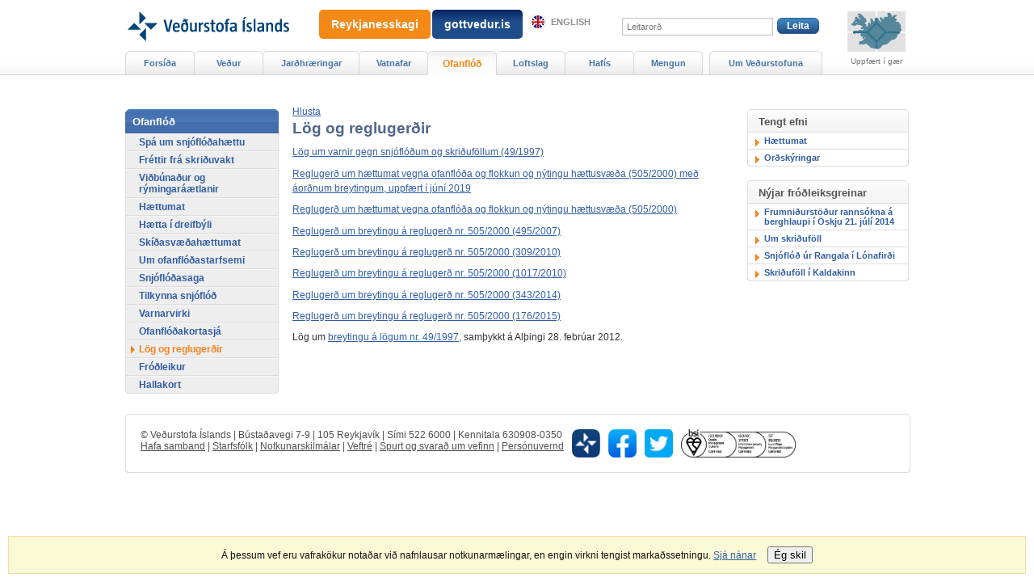

--- FILE ---
content_type: text/html;charset=UTF-8
request_url: https://vedur.is/ofanflod/log
body_size: 4656
content:



<!DOCTYPE html PUBLIC "-//W3C//DTD XHTML 1.0 Transitional//EN" "http://www.w3.org/TR/xhtml1/DTD/xhtml1-transitional.dtd">
<html xmlns="http://www.w3.org/1999/xhtml" lang="is">
<head>
<!-- eplica-no-index -->
  <meta http-equiv="Content-Type" content="text/html; charset=utf-8" />
  <title>Lög og reglugerðir | Veðurstofa Íslands</title>

  <meta property="og:site_name" content="Veðurstofa Íslands" />
    

  
  <link rel="stylesheet" href="/skin/basic/design/main-print.css?v27" media="print" />
  <link rel="stylesheet" href="/skin/basic/design/main-stream.css?v27" media="speech, braille, embossed, tty" />

  <meta name="X-UserstyleURL" content="/codecentre/userstyles/2/?hlogo=100&siteid=foo.is" />


  <link rel="stylesheet" href="/skin/basic/design/main.css?v27" media="screen" />

  <link rel="stylesheet" href="/skin/v2/dist/oldweb-minialertsmap.css" media="screen" />


  <script src='/skin/basic/js/noflicker.js'></script>
  <script src='/skin/basic/js/jQuery-1.6.js'></script>
  
  

<!--  ~~~~~~~~~~~~~~~~~~~~~~~~~~~~~
      Eplica web management system
      Eplica 3 : (HEAD @ 6cec1714a)
      Tags [release/4.1.3.5]
      Project Version (HEAD@427a8ad)
      License Eplica ISP hosted solution
      eplica2.vedur.is::
      ~~~~~~~~~~~~~~~~~~~~~~~~~~~~~
      Hugsmiðjan ehf.
      Tel. +354 550-0900
      info@eplica.is
      www.eplica.is
      ~~~~~~~~~~~~~~~~~~~~~~~~~~~~~  -->

  

  <link rel="shortcut icon" href="/skin/basic/design/i/fav.ico" />
<!-- /eplica-no-index --> 

</head>
<!--[if lt IE 9 ]><body class="msie  threecol"><![endif]--><!--[if (gte IE 9)|!(IE)]><!-->
<body class=" threecol"><!--<![endif]-->
  <div class="pgwrap  threecol">


  
<div class="pghead" id="pghead">
<div class="wrap">

  
        

<!-- eplica-no-index -->
<div class="brand" role="banner"><a href="/" title="Veðurstofa íslands - forsíða"
    ><img class="logo" src="https://www.vedur.is/skin/basic/design/i/sitelogo.svg" alt="Veðurstofa íslands" /></a></div>
<div class="stream"><p><a href='#pgnav' title='Beint í valmyndina'>Valmynd</a>.</p><hr /></div>
<!-- /eplica-no-index -->



        
    <!-- Google tag (gtag.js) --> <script async src=https://www.googletagmanager.com/gtag/js?id=G-9DQK3TDF90></script> <script> window.dataLayer = window.dataLayer || []; function gtag(){dataLayer.push(arguments);} gtag('js', new Date()); gtag('config', 'G-9DQK3TDF90'); </script>
        
<!-- wrote: 2 chars -->
        
    
</div>
</div>


  
<div class="pgmain">
<div class="wrap">
    
        
<!-- eplica-no-index -->
<div id="readspeaker readspeaker_button1" class="rs_skip rsbtn rs_preserve" style="margin-left: 0px; display:block;">
    <a rel="nofollow" class="rsbtn_play" accesskey="L" title="Hlustaðu á þessa síðu lesna af ReadSpeaker" role="button"
        href="https://app-eu.readspeaker.com/cgi-bin/rsent?customerid=12654&amp;lang=is_is&amp;readclass=pgmain&amp;voice=is_karl&amp;url=http://www.vedur.is/ofanflod/log">
        <span class="rsbtn_left rsimg rspart"><span class="rsbtn_text"><span>Hlusta</span></span></span>
        <span class="rsbtn_right rsimg rsplay rspart"></span>
    </a>
</div>
<!-- /eplica-no-index -->

        
    
        








<!-- eplica-search-index-fields
     SearchType=Article
     title=Lög og reglugerðir
     articlepublisheddate=1167955200000
     ArticleType=Greinar
     eplica-search-index-fields -->



<!-- eplica-contentid 1-521-MainContent -->
<div class="article box" data-aid="521">
  <div class="boxhead">Lög og reglugerðir</div>
  <div class="boxbody">
    



    







    


    
      <h1>Lög og reglugerðir</h1>
      
    

    

  

  

  
    

    
    <p><a title="vefur opnast í nýjum vafraglugga" href="http://www.althingi.is/lagas/nuna/1997049.html" target="anotherWindowName">Lög um varnir gegn snjóflóðum og skriðuföllum (49/1997)</a></p><p></p><p> <a href="http://www.vedur.is/gogn/snjoflod/haettumat/haettumatsreglugerd-nr-505-2000-med-aordnum-breytingum-2019.pdf">Reglugerð um hættumat vegna ofanflóða og flokkun og nýtingu hættusvæða (505/2000) með áorðnum breytingum, uppfært í júní 2019</a> </p><p></p><p><a title="vefur opnast í nýjum vafraglugga" href="http://www.reglugerd.is/interpro/dkm/WebGuard.nsf/key2/505-2000" target="anotherWindowName">Reglugerð um hættumat vegna ofanflóða og flokkun og nýtingu hættusvæða (505/2000)</a></p>

<p><a title="vefur opnast í nýjum vafraglugga" href="http://www.reglugerd.is/interpro/dkm/WebGuard.nsf/key2/495-2007" target="anotherWindowName">Reglugerð um breytingu á reglugerð nr. 505/2000 (495/2007)</a></p>

<p><a title="vefur opnast í nýjum vafraglugga" href="http://www.reglugerd.is/interpro/dkm/WebGuard.nsf/key2/309-2010" target="anotherWindowName">Reglugerð um breytingu á reglugerð nr. 505/2000 (309/2010)</a></p>

<p><a title="vefur opnast í nýjum vafraglugga" href="http://www.reglugerd.is/interpro/dkm/WebGuard.nsf/key2/1017-2010" target="anotherWindowName">Reglugerð um breytingu á reglugerð nr. 505/2000 (1017/2010)</a></p><p><a title="vefur opnast í nýjum vafraglugga" href="http://www.reglugerd.is/interpro/dkm/WebGuard.nsf/key2/343-2014" target="anotherWindowName">Reglugerð um breytingu á reglugerð nr. 505/2000 (343/2014)</a></p><p><a title="vefur opnast í nýjum vafraglugga" href="http://www.reglugerd.is/interpro/dkm/WebGuard.nsf/key2/176-2017" target="anotherWindowName">Reglugerð um breytingu á reglugerð nr. 505/2000 (176/2015)</a><br>
</p>

<p>Lög um <a title="nýr vefur opnast í nýjum glugga" target="_blank" href="http://www.althingi.is/altext/stjt/2012.022.html">breytingu á lögum nr. 49/1997</a>, samþykkt á Alþingi 28. febrúar 2012.<br>
</p>


    





















  </div>
</div>

<hr class="stream" />


        
    
    </div>
</div>

  
<div class="pgextra1">
<div class="wrap">
    
        


  <div class="publist contentbox rbox">
    <h2 class="boxhead">Tengt efni</h2>
    <div class="boxbody">
        <ul>
        
            <li class=cat0><a href="http://www.vedur.is/ofanflod/haettumat">Hættumat</a></li>
        
        
        
        
        
        
        
        
        
        
            <li class=cat0><a href="http://www.vedur.is/ofanflod/frodleikur/greinar/nr/938">Orðskýringar</a></li>
        
        
        
        
        
        
        
        
        
        
        
      </ul>
    </div>
</div>


        
    
        



<!-- eplica-no-index -->







<div class="enav">

  <h2 class="boxhead">Nýjar fróðleiksgreinar
  </h2>

  <div class="boxbody">

    <ul>
<li>

        <a href="/ofanflod/frodleikur/greinar/nr/2927">
        
          Frumniðurstöður rannsókna á berghlaupi í Öskju 21. júlí 2014
        
        </a>
        
      </li><li>

        <a href="/ofanflod/frodleikur/greinar/nr/2901">
        
          Um skriðuföll
        
        </a>
        
      </li><li>

        <a href="/ofanflod/frodleikur/greinar/nr/2766">
        
          Snjóflóð úr Rangala í Lónafirði
        
        </a>
        
      </li><li>

        <a href="/ofanflod/frodleikur/greinar/nr/2713">
        
          Skriðuföll í Kaldakinn
        
        </a>
        
      </li></ul>


      
      

      


  </div>
</div>

<hr class="stream" />

<!-- /eplica-no-index -->


        
    
    </div>
</div>

  
<div class="pgextra2" id="pgnav">
<div class="wrap">
    
        <!-- eplica-no-index -->
              <div class="mnav" role="navigation">
                <h2 class="boxhead">vedur.is</h2>
                <div class="boxbody">
                    <ul class="level1"
                      ><li class="home"><a href="/">Forsíða</a></li
                      ><li class="vkort.css branch"><a href="/vedur/spar/stadaspar" class="cat1">Veður</a
                    ></li
                      ><li class="w-120 branch"><a href="/skjalftar-og-eldgos/jardskjalftar" class="cat2">Jarðhræringar</a
                    ></li
                      ><li class="cat3 branch"><a href="/vatnafar/" class="cat3">Vatnafar</a
                    ></li
                      ><li class="null parent branch"><a href="/ofanflod/" class="cat4">Ofanflóð</a
                    ></li
                      ><li class="cat5 branch"><a href="/loftslag/rannsoknir/rannsoknir" class="cat5">Loftslag</a
                    ></li
                      ><li class="branch"><a href="/hafis/tilkynningar">Hafís</a
                    ></li
                      ><li class="mnavmore branch"><a href="/mengun/mengun" class="cat7">Mengun</a
                    ></li
                      ><li class="umvedur w-140 branch"><a href="/um-vi/frettir" class="cat8">Um Veðurstofuna</a
                    ></li
                 ></ul>
             
                </div>
              </div>
              <hr class="stream" />
        
      <!-- /eplica-no-index -->
  


        
    
        

<script>
	window.W2_CONTAINER_TYPE = 'eplica';


	window.W2_COMPONENT_TYPE__alert_minimap = true; 
	


	window.initData = {
			'language': 'is', 
			'log_error_to_console': 0,
			'css_location': '/skin/v2/dist/',
			'urls_data_req': '/xhrreq',
			
			'data_alert_active_interval': 120,
			'data_alert_inactive_interval': 240,

			'now': '2026-01-14T04:51Z',
			'alert': {
				'key': '2026-01-13T10:00Z',
				'data': {"updateTS":"2026-01-13T10:00Z","alerts": []}
			}
	};
	
</script>


<script src="/web2/js/app.min.js?v=525" id="alert_script" base-react-path="/vidvaranir" ></script>
<!-- wrote: 616 chars -->
        
    
        <!-- eplica-no-index -->
              <div class="snav" role="navigation">
                <h2 class="boxhead">Ofanflóð</h2>
                <div class="boxbody">
                    <ul class="level1"
                      ><li><a href="/ofanflod/snjoflodaspa/">Spá um snjóflóðahættu</a
                    ></li
                      ><li class="cat3"><a href="/ofanflod/frettir/" class="cat3">Fréttir frá skriðuvakt</a
                    ></li
                      ><li class="cat4 branch"><a href="/ofanflod/vidbunadur/" class="cat4">Viðbúnaður og rýmingaráætlanir</a
                    ></li
                      ><li class="cat6 branch"><a href="/ofanflod/haettumat/" class="cat6">Hættumat</a
                    ></li
                      ><li class="cat7"><a href="/ofanflod/dreifbyli/" class="cat7">Hætta í dreifbýli</a
                    ></li
                      ><li class="cat8 branch"><a href="/ofanflod/skidasvaedi/" class="cat8">Skíðasvæðahættumat</a
                    ></li
                      ><li class="cat9"><a href="/ofanflod/starfsemi/" class="cat9">Um ofanflóðastarfsemi</a
                    ></li
                      ><li class="cat10"><a href="/ofanflod/saga/" class="cat10">Snjóflóðasaga</a
                    ></li
                      ><li class="cat11"><a href="/ofanflod/skraning/" class="cat11" target="_blank">Tilkynna snjóflóð</a
                    ></li
                      ><li class="cat12"><a href="/ofanflod/varnarvirki/" class="cat12">Varnarvirki</a
                    ></li
                      ><li class="cat13"><a href="https://ofanflodakortasja.vedur.is/ofanflod/" class="cat13" target="_blank">Ofanflóðakortasjá</a
                    ></li
                      ><li class="cat14 current"><a href="/ofanflod/log/" class="cat14">Lög og reglugerðir</a
                    ></li
                      ><li class="cat15 branch"><a href="/ofanflod/frodleikur/" class="cat15">Fróðleikur</a
                    ></li
                      ><li class="cat16 last"><a href="/ofanflod/hallakort/" class="cat16">Hallakort</a
                    ></li
                 ></ul>
             
                </div>
              </div>
              <hr class="stream" />
        
      <!-- /eplica-no-index -->
  


        
    
    </div>
</div>

  
<div class="pgfoot">
<div class="wrap">
    <div class="imgbanner imgbanner-expanded ">
  <a href="/eldfjoll/eldgos-a-reykjanesi/frettir-og-vidvaranir/" class="imgbanner__text" style=";padding:10px 15px;">Reykjanesskagi</a>
</div>

<div class="imgbanner imgbanner-expanded cat2" style="left: 360px; ">
  <a href="https://gottvedur.is" class="imgbanner__text"  style="background: linear-gradient(0deg, rgba(30,77,139,1) 60%, rgba(7,36,96,1) 100%);padding:10px 15px;">gottvedur.is</a>
</div>
        <div class="qsearch" id="pg-search">  <h2 class="boxhead">Leit á vefsvæðinu</h2>  <form class="boxbody" action="/leit">    <div>      <span class="fi_txt req"><label for="qstr">Leitarorð:</label> <input id="qstr" name="q" value="" /></span>      <span class="fi_btn"><input class="submit" type="submit" value="Leita" /></span>    </div>      </form></div><hr class="stream" />
        
    <div class="headnote">
  <h2 class="boxhead">Aðrir tengdir vefir</h2>
  <div class="boxbody">
    <ul>
      <li><a class="en" href="https://en.vedur.is/">English</a></li>
<!--      <li><a href="https://vedur.is/m">Farsímavefur</a></li> -->
    </ul>              
  </div>
</div>
<hr class="stream" /><div class="footer rbox">
  <h2 class="boxhead">Samskipti</h2>
  <div class="boxbody">
    <p>© Veðurstofa Íslands | Bústaðavegi 7-9 | 105 Reykjavík | Sími 522 6000 | Kennitala 630908-0350<br> <a href="/um-vi/hafa-samband/">Hafa samband</a> | <a href="/um-vi/starfsfolk/">Starfsfólk</a> | <a href="/um-vi/vefurinn/notkunarskilmalar/">Notkunarskilmálar</a> | <a href="/veftre/">Veftré</a> | <a href="/um-vi/vefurinn/spurt_og_svarad/">Spurt og svarað um vefinn</a>
 | <a href="/um-vi/vefurinn/personuvernd/">Persónuvernd</a>

</p>

    <div class="social">
      <ul class="social__list">
        <li class="social__logo"><a title="Veður appið" href="https://www.vedur.is/um-vi/frettir/nr/2738"><img src="/media/cssmedia/app-v2.png"/></a></li>
        <li class="social__logo"><a title="Veðurstofan er á Facebook" href="https://www.facebook.com/Vedurstofan"><img src="/media/cssmedia/facebook-v2.png"/></a></li>
        <li class="social__logo"><a title="Veðurstofan er á Twitter" href="https://www.twitter.com/vedurstofan/"><img src="/media/cssmedia/twitter-logo-v2.png"/></a></li>
        <li class="social__logo"><a title="Gæðavottun" href="/um-vi/thjonusta/vottun/"><img src="/media/cssmedia/multilogo-en-v3.jpg"/></a></li>
      </ul>
    </div>

  </div>
</div>
<hr class="stream" />
    </div>
</div>



    
	<!-- eplica-no-index -->
    <div class="byggiraeplica" lang="is"><span class="stream">Þetta vefsvæði  </span><a href="http://www.eplica.is/" title="Þetta vefsvæði byggir á Eplica" target="_blank">byggir á Eplica</a></div>
    <!-- /eplica-no-index -->

    

  </div>
  <script src='/skin/basic/js/eplica_jqpub.js?v5'></script>
  <script src='/skin/basic/js/init.js?v17'></script>
  

  <script>
  (function(i,s,o,g,r,a,m){i['GoogleAnalyticsObject']=r;i[r]=i[r]||function(){
  (i[r].q=i[r].q||[]).push(arguments)},i[r].l=1*new Date();a=s.createElement(o),
  m=s.getElementsByTagName(o)[0];a.async=1;a.src=g;m.parentNode.insertBefore(a,m)
  })(window,document,'script','//www.google-analytics.com/analytics.js','ga');

  ga('create', 'UA-55959367-1', 'auto');
  ga('send', 'pageview');

</script><script type="text/javascript">
/*<![CDATA[*/
(function() {
var sz = document.createElement('script'); sz.type = 'text/javascript'; sz.async = true;
sz.src = '//siteimproveanalytics.com/js/siteanalyze_6035376.js';
var s = document.getElementsByTagName('script')[0]; s.parentNode.insertBefore(sz, s);
})();
/*]]>*/
</script>
        <script async defer src="https://cdn1.readspeaker.com/script/11166/webReader/webReader.js?pids=wr"></script>
        
    
</body>
</html>